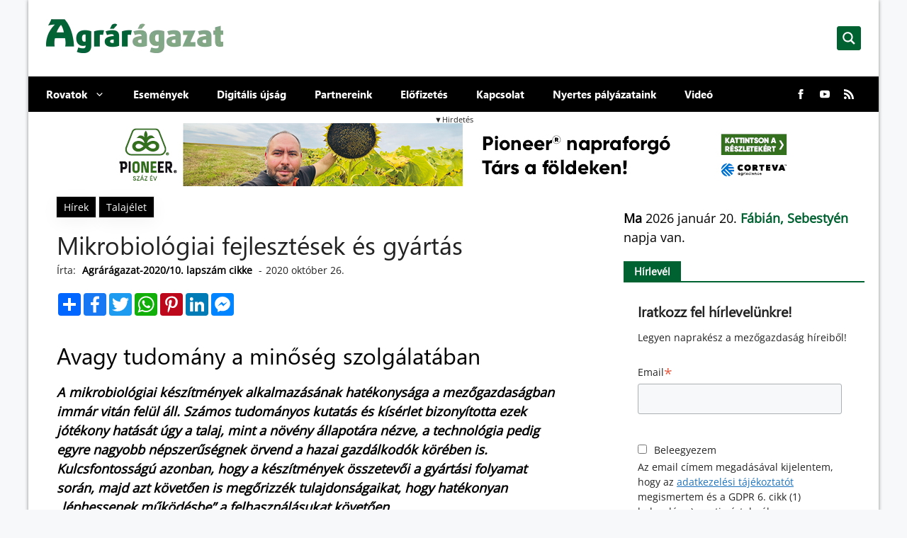

--- FILE ---
content_type: text/javascript
request_url: https://agraragazat.hu/wp-content/themes/agraragazat/inc/js/gemius.js?ver=2022.10.06.
body_size: -198
content:
jQuery(document).ready(function () {
	//read cookie by name
	function getCookie(cName) {
		const name = cName + "=";
		const cDecoded = decodeURIComponent(document.cookie); //to be careful
		const cArr = cDecoded.split("; ");
		let res;
		cArr.forEach((val) => {
			if (val.indexOf(name) === 0) res = val.substring(name.length);
		});
		return res;
	}
	//parse into an object
	const hm_gdpr_cookie = JSON.parse(getCookie("moove_gdpr_popup"));

	if (hm_gdpr_cookie.thirdparty === "1") {
		gemius_init({
			identifier: "bJ4wQpvOE_X_FtJHCCzTfuVEj54pg08DIbpFuYIrS37.L7",
			gdpr_consent: "true",
			consent: true,
		});
	} else if (hm_gdpr_cookie.thirdparty === "0") {
		console.log("testing");

		gemius_init({
			identifier: "bJ4wQpvOE_X_FtJHCCzTfuVEj54pg08DIbpFuYIrS37.L7",
			consent: false,
		});
	}
});
